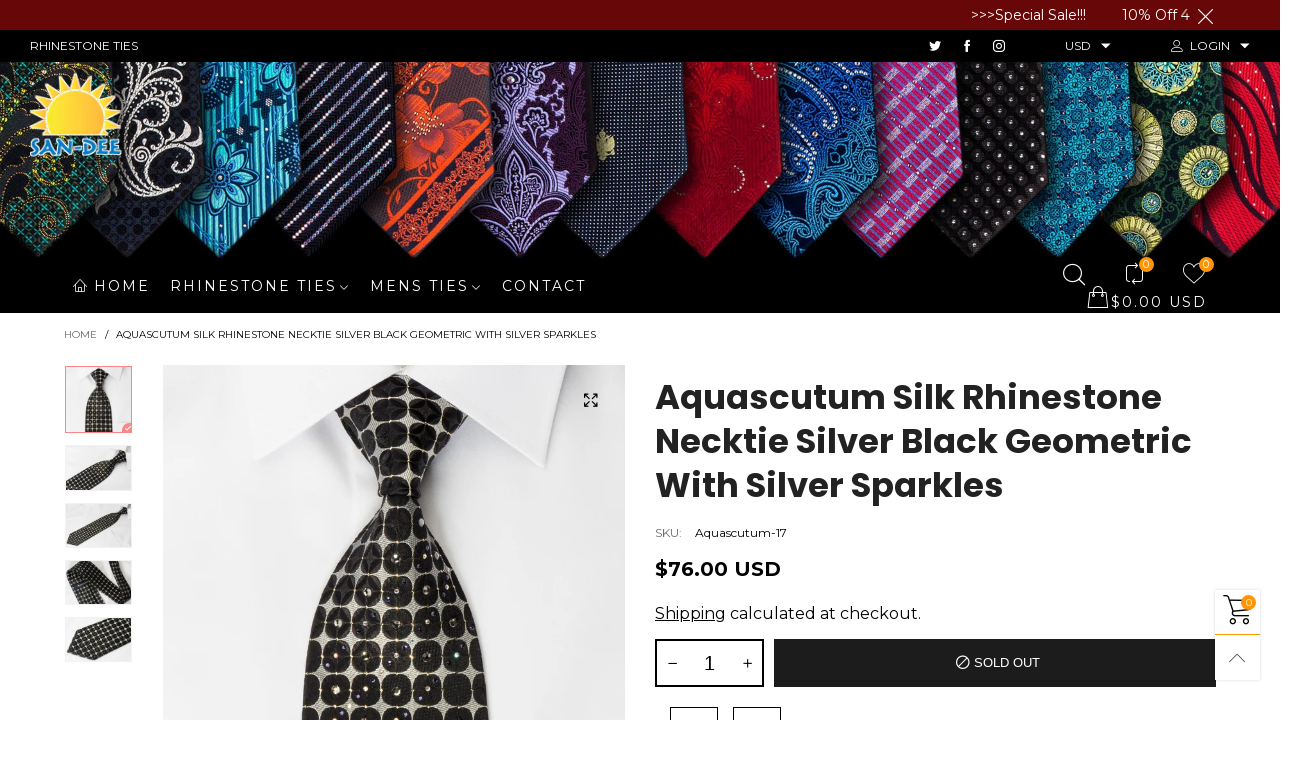

--- FILE ---
content_type: text/javascript; charset=utf-8
request_url: https://www.san-dee.com/products/aquascutum-silk-rhinestone-necktie-silver-black-geometric-with-silver-sparkles.js
body_size: 450
content:
{"id":7568365388033,"title":"Aquascutum Silk Rhinestone Necktie Silver Black Geometric With Silver Sparkles","handle":"aquascutum-silk-rhinestone-necktie-silver-black-geometric-with-silver-sparkles","description":"\u003cp\u003eStylish silk Rhinestone necktie perfect for any occasion handmade and designed by top brand name Aquascutum. Presenting an elegant black, silver geometric design and sparkling with clear white, gray crystal Rhinestones and silver sparkles.\u003c\/p\u003e","published_at":"2022-02-06T17:27:13+07:00","created_at":"2022-02-06T17:27:13+07:00","vendor":"San-Dee","type":"Ties","tags":["Rhinestone Ties","Rhinestone Ties\/Brand","Rhinestone Ties\/Brand\/Aquascutum","Rhinestone Ties\/Color","Rhinestone Ties\/Color\/Black Rhinestone Tie","Rhinestone Ties\/Color\/Silver Rhinestone Ties"],"price":7600,"price_min":7600,"price_max":7600,"available":false,"price_varies":false,"compare_at_price":0,"compare_at_price_min":0,"compare_at_price_max":0,"compare_at_price_varies":false,"variants":[{"id":42436329242881,"title":"Default Title","option1":"Default Title","option2":null,"option3":null,"sku":"Aquascutum-17","requires_shipping":true,"taxable":true,"featured_image":null,"available":false,"name":"Aquascutum Silk Rhinestone Necktie Silver Black Geometric With Silver Sparkles","public_title":null,"options":["Default Title"],"price":7600,"weight":70,"compare_at_price":0,"inventory_management":"shopify","barcode":"","requires_selling_plan":false,"selling_plan_allocations":[]}],"images":["\/\/cdn.shopify.com\/s\/files\/1\/0622\/7836\/9537\/products\/aquascutum-silk-rhinestone-necktie-silver-black-geometric-sparkles-17-890.jpg?v=1645292183","\/\/cdn.shopify.com\/s\/files\/1\/0622\/7836\/9537\/products\/aquascutum-silk-rhinestone-necktie-silver-black-geometric-sparkles-17-438.jpg?v=1645292186","\/\/cdn.shopify.com\/s\/files\/1\/0622\/7836\/9537\/products\/aquascutum-silk-rhinestone-necktie-silver-black-geometric-sparkles-17-324.jpg?v=1645292189","\/\/cdn.shopify.com\/s\/files\/1\/0622\/7836\/9537\/products\/aquascutum-silk-rhinestone-necktie-silver-black-geometric-sparkles-17-364.jpg?v=1645292191","\/\/cdn.shopify.com\/s\/files\/1\/0622\/7836\/9537\/products\/aquascutum-silk-rhinestone-necktie-silver-black-geometric-sparkles-17-701.jpg?v=1645292194"],"featured_image":"\/\/cdn.shopify.com\/s\/files\/1\/0622\/7836\/9537\/products\/aquascutum-silk-rhinestone-necktie-silver-black-geometric-sparkles-17-890.jpg?v=1645292183","options":[{"name":"Title","position":1,"values":["Default Title"]}],"url":"\/products\/aquascutum-silk-rhinestone-necktie-silver-black-geometric-with-silver-sparkles","media":[{"alt":"Aquascutum Silk Rhinestone Necktie Silver Black Geometric With Silver Sparkles - San-Dee","id":29545822454017,"position":1,"preview_image":{"aspect_ratio":1.0,"height":1600,"width":1600,"src":"https:\/\/cdn.shopify.com\/s\/files\/1\/0622\/7836\/9537\/products\/aquascutum-silk-rhinestone-necktie-silver-black-geometric-sparkles-17-890.jpg?v=1645292183"},"aspect_ratio":1.0,"height":1600,"media_type":"image","src":"https:\/\/cdn.shopify.com\/s\/files\/1\/0622\/7836\/9537\/products\/aquascutum-silk-rhinestone-necktie-silver-black-geometric-sparkles-17-890.jpg?v=1645292183","width":1600},{"alt":"Aquascutum Silk Rhinestone Necktie Silver Black Geometric With Silver Sparkles - San-Dee","id":29545822552321,"position":2,"preview_image":{"aspect_ratio":1.448,"height":1105,"width":1600,"src":"https:\/\/cdn.shopify.com\/s\/files\/1\/0622\/7836\/9537\/products\/aquascutum-silk-rhinestone-necktie-silver-black-geometric-sparkles-17-438.jpg?v=1645292186"},"aspect_ratio":1.448,"height":1105,"media_type":"image","src":"https:\/\/cdn.shopify.com\/s\/files\/1\/0622\/7836\/9537\/products\/aquascutum-silk-rhinestone-necktie-silver-black-geometric-sparkles-17-438.jpg?v=1645292186","width":1600},{"alt":"Aquascutum Silk Rhinestone Necktie Silver Black Geometric With Silver Sparkles - San-Dee","id":29545822617857,"position":3,"preview_image":{"aspect_ratio":1.497,"height":1069,"width":1600,"src":"https:\/\/cdn.shopify.com\/s\/files\/1\/0622\/7836\/9537\/products\/aquascutum-silk-rhinestone-necktie-silver-black-geometric-sparkles-17-324.jpg?v=1645292189"},"aspect_ratio":1.497,"height":1069,"media_type":"image","src":"https:\/\/cdn.shopify.com\/s\/files\/1\/0622\/7836\/9537\/products\/aquascutum-silk-rhinestone-necktie-silver-black-geometric-sparkles-17-324.jpg?v=1645292189","width":1600},{"alt":"Aquascutum Silk Rhinestone Necktie Silver Black Geometric With Silver Sparkles - San-Dee","id":29545822683393,"position":4,"preview_image":{"aspect_ratio":1.498,"height":1068,"width":1600,"src":"https:\/\/cdn.shopify.com\/s\/files\/1\/0622\/7836\/9537\/products\/aquascutum-silk-rhinestone-necktie-silver-black-geometric-sparkles-17-364.jpg?v=1645292191"},"aspect_ratio":1.498,"height":1068,"media_type":"image","src":"https:\/\/cdn.shopify.com\/s\/files\/1\/0622\/7836\/9537\/products\/aquascutum-silk-rhinestone-necktie-silver-black-geometric-sparkles-17-364.jpg?v=1645292191","width":1600},{"alt":"Aquascutum Silk Rhinestone Necktie Silver Black Geometric With Silver Sparkles - San-Dee","id":29545822748929,"position":5,"preview_image":{"aspect_ratio":1.498,"height":1068,"width":1600,"src":"https:\/\/cdn.shopify.com\/s\/files\/1\/0622\/7836\/9537\/products\/aquascutum-silk-rhinestone-necktie-silver-black-geometric-sparkles-17-701.jpg?v=1645292194"},"aspect_ratio":1.498,"height":1068,"media_type":"image","src":"https:\/\/cdn.shopify.com\/s\/files\/1\/0622\/7836\/9537\/products\/aquascutum-silk-rhinestone-necktie-silver-black-geometric-sparkles-17-701.jpg?v=1645292194","width":1600}],"requires_selling_plan":false,"selling_plan_groups":[]}

--- FILE ---
content_type: text/javascript
request_url: https://www.san-dee.com/cdn/shop/t/37/assets/bt-section-product.min.js?v=168015660632559287251649925080&_=1769188976331
body_size: 977
content:
/* Do not edit this file to avoid losing your changes when upgrade the theme */
$.extend(!0,BT,{initStickyCartProductPage:function(){var a,e,t;0<$(".sc").length&&(a=this,$(".sc").removeClass("hide"),$(window).on(this.data.scrollEventName,function(t,e){var i;a.data.pageLoaded&&0==BT.data.updatingProductOptions&&("down"==e?(e=$(".button--single-cart-main"),i=0<$(".sticky-menu.active").length?$(".sticky-menu").height():0,$(window).scrollTop()+i>e.offset().top?($(".sc").addClass("sc--active"),!$(".sc").hasClass("interaction")&&992<=a.data.cacheWindowWidth&&($(".sc").addClass("open"),$(".sc__inner").show())):($(".sc").removeClass("sc--active"),!$(".sc").hasClass("interaction")&&992<=a.data.cacheWindowWidth&&($(".sc").removeClass("open"),$(".sc__inner").hide()))):($(".sc").removeClass("sc--active"),!$(".sc").hasClass("interaction")&&992<=a.data.cacheWindowWidth&&($(".sc").removeClass("open"),$(".sc__inner").hide())))}),e=!1,$(".sc__close").on("click",function(t){t.preventDefault(),e||($(".sc").hasClass("interaction")||$(".sc").addClass("interaction"),e=!0,$(".sc__inner").toggle("slow",function(){$(".sc__close").toggleClass("sc__close--working"),e=!1,$(".sc").toggleClass("open")}))}),$(".sc__trigger-js").on("click",function(t){t.preventDefault(),e||(e=!0,$(".sc").hasClass("opening")?$(".sc").slideUp(300,function(){e=!1,$(".sc").removeClass("opening")}):$(".sc").slideDown(300,function(){e=!1,$(".sc").addClass("opening")}))}),$(".qty-box__input--single").on("change",function(){var t=this;$(".qty-box__input--single").each(function(){$(this).is(t)||$(this).val($(t).val())})}),(t=$(".add-cart-btn-trigger")).click(function(t){t.preventDefault(),a.startLoadingBtn($(this)),$("#"+$(this).attr("form")).find(".add-cart-btn").first().trigger("click")}),$(".sc__select-tag").unbind("click touchend"),$(".sc__select-tag").on("click touchend",function(t){t.preventDefault();t=$($(this).closest(".pg").attr("data-sync-pg")).find(".pg__option").first();$("html, body").animate({scrollTop:t.offset().top-150},500)}),$(document).on("ajaxCart.afterCartLoad",function(){a.endLoadingBtn(t)}))},initSizeChart:function(){var a;0<$(".sizechart-trigger").length&&(a=this,$(".sizechart-trigger").unbind("click"),$(".sizechart-trigger").on("click",function(t){var e,i;t.preventDefault(),$(this).hasClass("sizechart-trigger--inline")?(t=0,(i=(e=$(".sizechart-table")).parents(".tab-pane")).hasClass(".active")||(i=i.attr("id"),$('.nav-tab-item a[href="#'+i+'"]').trigger("click"),t=300),setTimeout(function(){var t=e.offset().top-80;0<$(".use-sticky").length&&(t-=60),t+="px",$("body,html").animate({scrollTop:t},800)},t)):(i=$(this).attr("data-modal-id"),a.showPopup("#"+i))}))}}),theme.productTemplate={},theme.ProductTemplateSection=function(t){var e=this.$container=$(t),i=this.sectionId=e.attr("data-section-id"),t=this.obj="#ProductSection-"+i,a=e.find(".product-single-json"),n=(0<a.length&&(n=a.attr("data-handle"),BT.data.productGroup[n]=$.parseJSON(a.html()),BT.addProductRecentView(a.attr("data-id")),BT.updateStorePickup(e.find(BT.selectors.productGroup.wrap).first(),BT.data.productGroup[n][a.attr("data-current-variant-id")])),BT.data.loadedSnippets.push("preload-product-single-general.scss"),BT.data.cacheWindowWidth<768?2e3:500);BT.initProductThumbsSlider(t),BT.initProductMainSliderAndZoom(t,2300,1500),BT.initDealCountdown(t),BT.applyCustomColorSwatches(t),BT.initStickyCartProductPage(),0<$(".sc").length&&BT.applyCustomColorSwatches(".sc"),setTimeout(function(){BT.initSizeChart(),BT.runProgressBar(e.find(".progress-bar")),0<$(".pg__review-stars--trigger").length&&($(".pg__review-stars--trigger").unbind("click"),$(".pg__review-stars--trigger").on("click",function(t){t.preventDefault();var e,t=$(".pg__review-form"),i=t,a=t.parents(".tab-pane");0<a.length?(e=a.attr("id"),i=BT.data.cacheWindowWidth<991?$('.tab-accordion__trigger[href="#'+e+'"]'):$('.nav-tab-item a[href="#'+e+'"]'),a.hasClass(".active")||i.trigger("click")):0<t.parents(".expand-content").length&&((e=t.parents(".expand-content").first().siblings(".expand-trigger").first()).hasClass("open")||e.trigger("click")),BT.isInViewport(i,window)||(a=i.offset().top-100,0<$(".use-sticky").length&&(a-=60),$("html, body").animate({scrollTop:a},400))})),BT.init3dModel(this.$container,i)}.bind(this),n),theme.productTemplate[t]="#"+e.attr("id")},theme.ProductTemplateSection.prototype=_.assignIn({},theme.ProductTemplateSection.prototype,{onLoad:function(t){BT.runReLoadReview(this.obj,!0),BT.rteWrap(this.obj+" .rte"),$(".modal-backdrop").remove(),$("body").removeClass("modal-open"),$(t.target).find(".product-single,.sc").removeAttr("data-history")},onBlockSelect:function(t){var e=$(t.target);e.hasClass("open")||e.trigger("click"),BT.isInViewport(e,t.currentTarget.defaultView)||(t=e.offset().top-100,$("html, body").animate({scrollTop:t},400))},onUnload:function(){delete theme.productTemplate[this.obj],theme.ProductModel.removeSectionModels(this.sectionId)}}),theme.sections.constructors.product=theme.ProductTemplateSection;

--- FILE ---
content_type: text/javascript
request_url: https://www.san-dee.com/cdn/shop/t/37/assets/bt-section-footer.min.js?v=120592331139158222791649925068&_=1769188976325
body_size: -63
content:
/* Do not edit this file to avoid losing your changes when upgrade the theme */
theme.footer={},theme.FooterSection=function(e){var t=(e=this.wrap=$(e)).attr("data-section-id"),t=this.obj="#"+t;0<$(".social-app").length&&$(".social-app").each(function(){var i=$(this),e="social_app_"+i.attr("data-block-id");BT.initScrollingWindowTriggerOnce(i,e,-270,function(){var e,t,o,n,a;i.hasClass("social-app--fb")?(e=i.attr("data-app-id"))&&(e="//connect.facebook.net/en_US/sdk.js#xfbml=1&version=v2.10&appId="+e,t=document,o="script",n="facebook-jssdk",a=t.getElementsByTagName(o)[0],t.getElementById(n)||((t=t.createElement(o)).id=n,t.src=e,a.parentNode.insertBefore(t,a))):((o=document.createElement("script")).src="//platform.twitter.com/widgets.js",o.charset="utf-8",o.async=!0,document.getElementsByTagName("head")[0].appendChild(o)),setTimeout(function(){i.removeClass("loading")},1e3)})}),0<e.find(".pcol__items").length&&(Shopify.designMode?BT.addProductMetaData(e,!1):(e.addClass("load-product-columns-ajax"),BT.loadProductColumnsAjax(e))),theme.newsTerms&&0<e.find(".newsletter--footer").length&&e.find(".newsletter--footer").each(function(){BT.initNewsTerms("#"+$(this).attr("id"))}),theme.footer[t]="#"+e.attr("id")},theme.FooterSection.prototype=_.assignIn({},theme.FooterSection.prototype,{onLoad:function(e){BT.reLoadReview(this.wrap),BT.convertCurrencySilence(this.wrap.find("span.money"))},onUnload:function(){delete theme.footer[this.obj]}}),theme.sections.constructors.footer=theme.FooterSection;

--- FILE ---
content_type: text/javascript
request_url: https://www.san-dee.com/cdn/shop/t/37/assets/bt-fre-bought.min.js?v=154035820190944847731649925070&_=1769188976329
body_size: 109
content:
/* Do not edit this file to avoid losing your changes when upgrade the theme */
var BTFreBought={selectors:{selectedClass:"selected",checkbox:".pg__fre-check",variantSelect:".variant-id",pItem:".pg",frebItem:".freb__item",frebItemImage:".freb__item__image",frebMainImage:".freb__main-image",frebMainImageWrap:".freb__main-image-wrap",totalPrice:".freb__total-price",addBtn:".freb__add-btn",qtyBox:".qty-box__input--fre",wrap:".fre-bought"},updateTotalBox:function(e){var a=0,s=0,i=this,r=0;e.find(this.selectors.pItem+"."+this.selectors.selectedClass).each(function(){var e=$(this).find(i.selectors.variantSelect+" option:selected"),t=parseInt($(this).find(i.selectors.qtyBox).first().val());e.data("available")&&(a+=parseInt(e.data("price"))*t,s+=parseInt(e.data("compare-price"))*t,r++)}),e.find(this.selectors.totalPrice).html(this.getTotalPriceHtml(a,s)),0<r?e.find(this.selectors.addBtn).removeAttr("disabled"):e.find(this.selectors.addBtn).attr("disabled","disabled"),BT.convertCurrencySilence(e.find("span.money"))},getTotalPriceHtml:function(e,t){var a="";return e<t?a=(a+='<span class="product-price__price product-price__price--freb">'+BT.getPriceHtml(e)+"</span>")+'<s class="product-price__price product-price__price--freb">'+BT.getPriceHtml(t)+"</s>":a+='<span class="product-price__price product-price__price--freb">'+BT.getPriceHtml(e)+"</span>",a},init:function(){var s=this,a=this.selectors,i=($(a.checkbox).unbind("click"),$(a.checkbox).on("click",function(e){e.preventDefault(),$(this).closest(s.selectors.pItem).toggleClass(s.selectors.selectedClass),s.updateTotalBox($(this).closest(s.selectors.wrap))}),$(a.variantSelect).unbind("change"),$(a.variantSelect).on("change",function(){var e=$(this).val(),e=$(this).children('option[value="'+e+'"]'),t=$(this).closest(s.selectors.pItem);e.data("available")?t.find(s.selectors.checkbox).removeAttr("disabled"):t.find(s.selectors.checkbox).attr("disabled","disabled"),s.updateTotalBox(t.closest(s.selectors.wrap))}),$(a.addBtn).unbind("click"),$(a.addBtn).on("click",function(){var e=$(this).closest(s.selectors.wrap),a=[];e.find(s.selectors.pItem+"."+s.selectors.selectedClass).each(function(){var e=$(this).find(s.selectors.variantSelect+" option:selected"),t=$(this).find(s.selectors.qtyBox).first().val();e.data("available")&&(e=e.attr("value"),a.push({id:e,quantity:t}))}),BT.showLoadingFull(),BT.callAjax(theme.cartAddUrl,"post",{items:a},"json",function(){document.location.href=theme.cartUrl})}),$(document).on("change",this.selectors.qtyBox,function(){s.updateTotalBox($(this).closest(s.selectors.wrap))}),$(a.frebMainImage)),r=$(a.frebMainImageWrap);$(document).on("mouseenter",this.selectors.frebItem,function(){i.hide();var e=$(this).find(a.frebItemImage),t=e.attr("data-image-id"),t=r.find(a.frebItemImage+'[data-image-id="'+t+'"]');0<t.length?t.show():((t=$('<div class="img-container '+a.frebItemImage.replace(".","")+' loading" style="'+e.attr("style")+'" data-image-id="'+e.attr("data-image-id")+'"></div>')).html(e.html()),t.find("img").removeClass("lazyloaded").addClass("lazyload ignore-effect"),r.append(t))}),$(document).on("mouseleave",this.selectors.frebItem,function(){var e=$(this).find(a.frebItemImage).attr("data-image-id"),e=r.find(a.frebItemImage+'[data-image-id="'+e+'"]');0<e.length&&e.hide(),i.show()}),BT.applyCustomColorSwatches(this.selectors.wrap)}};